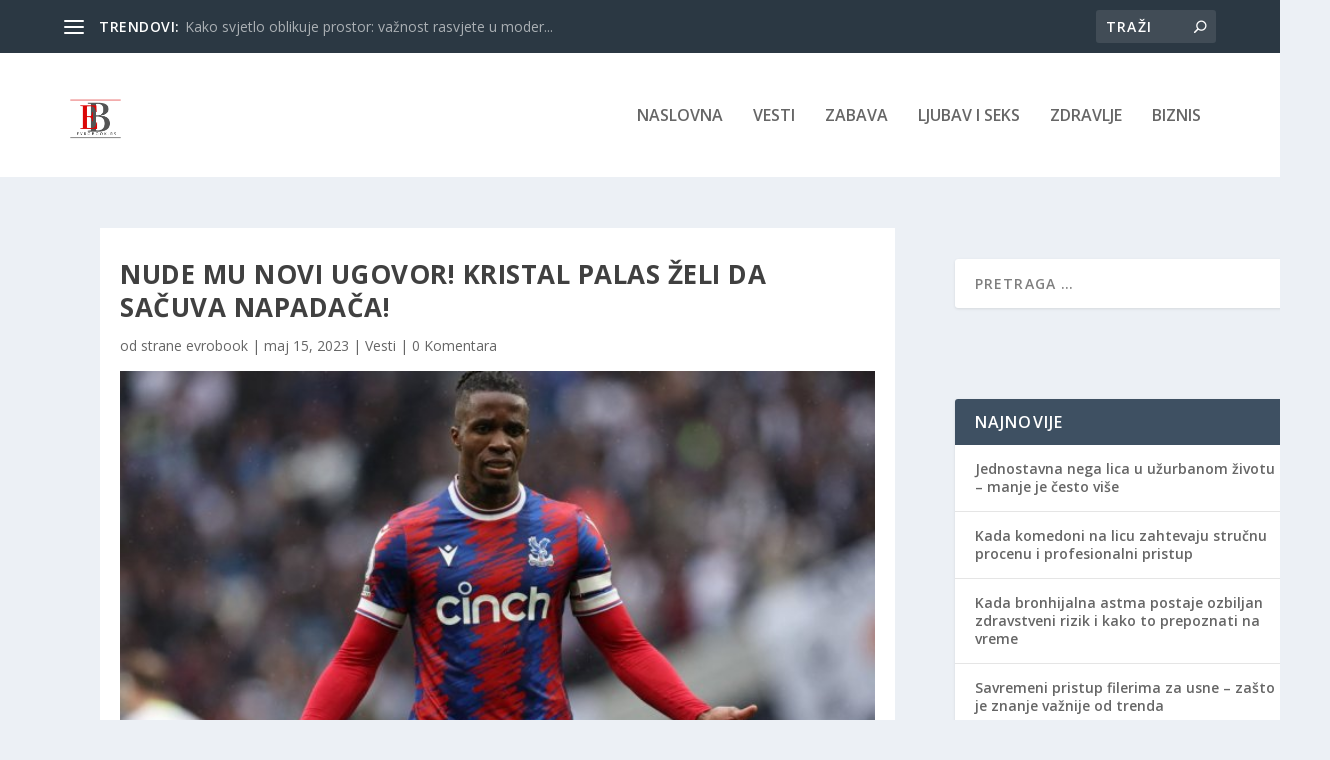

--- FILE ---
content_type: text/html; charset=utf-8
request_url: https://www.google.com/recaptcha/api2/aframe
body_size: 259
content:
<!DOCTYPE HTML><html><head><meta http-equiv="content-type" content="text/html; charset=UTF-8"></head><body><script nonce="LMGceaQ52YXNfVGdV7IS_Q">/** Anti-fraud and anti-abuse applications only. See google.com/recaptcha */ try{var clients={'sodar':'https://pagead2.googlesyndication.com/pagead/sodar?'};window.addEventListener("message",function(a){try{if(a.source===window.parent){var b=JSON.parse(a.data);var c=clients[b['id']];if(c){var d=document.createElement('img');d.src=c+b['params']+'&rc='+(localStorage.getItem("rc::a")?sessionStorage.getItem("rc::b"):"");window.document.body.appendChild(d);sessionStorage.setItem("rc::e",parseInt(sessionStorage.getItem("rc::e")||0)+1);localStorage.setItem("rc::h",'1768966764609');}}}catch(b){}});window.parent.postMessage("_grecaptcha_ready", "*");}catch(b){}</script></body></html>